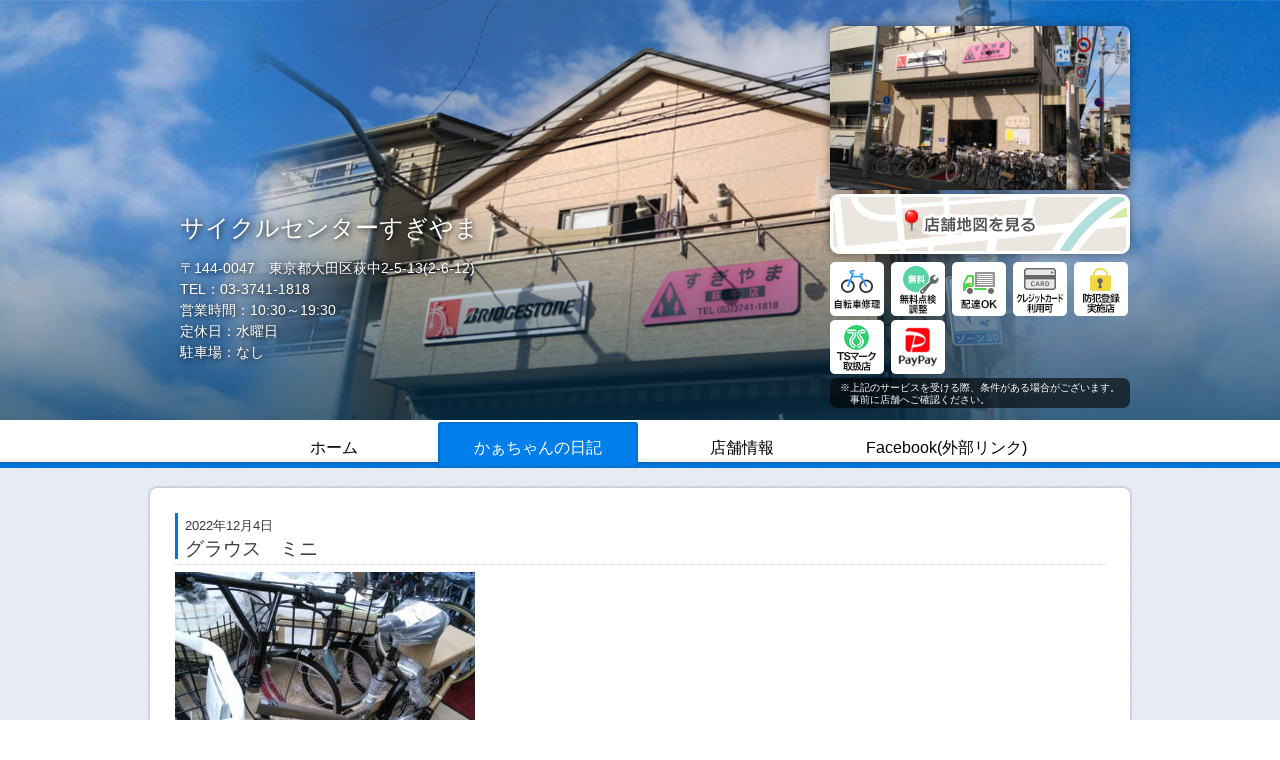

--- FILE ---
content_type: text/html; charset=UTF-8
request_url: https://cc-sugiyama.com/diary/404
body_size: 2212
content:
<!DOCTYPE html>
<html>
<head>
	<title>グラウス　ミニ | サイクルセンターすぎやま</title>
	<link rel="icon" href="https://cc-sugiyama.com/favicon.ico">
	<meta http-equiv="content-type" charset="UTF-8">
	<meta name="robots" content="index,follow,archive">
	<meta name="description" content="大田区の萩中商店街にある自転車専門店「サイクルセンターすぎやま」は、取扱商品と店頭在庫の多さが自慢です">
	<meta name="keywords" content="すぎやま,自転車,萩中,大田区,パンク修理">
	<meta name="viewport" content="width=1020,user-scalable=1">
	<link rel="stylesheet" href="https://cc-sugiyama.com/css/common.css">
</head>
<body>
	<div class="tpl-mainVisual">
		<div class="tpl-mainVisual__inner">
			<div class="tpl-mainVisual__shop tpl-mainVisual__shopNone">
				<div class="tpl-mainVisual__shopInner">
					<h2>サイクルセンターすぎやま</h2>
					<p>
						<span>〒144-0047　東京都大田区萩中2-5-13(2-6-12)</span>
						<span>TEL：03-3741-1818</span>
						<span>営業時間：10:30～19:30</span>
						<span>定休日：水曜日</span>
						<span>駐車場：なし</span>
					</p>
				</div>
			</div>
			<div class="tpl-mainVisual__mqShopDetails tpl-mainVisual__mqShopDetailsCaution">
				<div class="tpl-mainVisual__mqShopDetailsInnter">
					<div class="tpl-mainVisual__photo2">
						<div class="tpl-mainVisual__photoShopImg">
							<img id="slideshow" src="https://cc-sugiyama.com/images/h01.jpg">
							<script>pic_src=['h01.jpg','h02.jpg','h03.jpg','h04.jpg','h05.jpg'];num=0;function slideshow(){if(num==4){num=0}else{num++}document.getElementById('slideshow').src='https://cc-sugiyama.com/images/'+pic_src[num]};setInterval(slideshow,5000)</script>
						</div>
						<div class="tpl-mainVisual__google">
							<a href="https://www.google.com/maps?q=東京都大田区萩中2-5-13" target="_blank"><img src="https://cc-sugiyama.com/images/map.png"></a>
						</div>
					</div>
					<div class="tpl-mainVisual__surviceIcon">
						<ul>
							<li><img src="https://cc-sugiyama.com/images/ico_service1.png"></li>
							<li><img src="https://cc-sugiyama.com/images/ico_service2.png"></li>
							<li><img src="https://cc-sugiyama.com/images/ico_service3.png"></li>
							<li><img src="https://cc-sugiyama.com/images/ico_service4.png"></li>
							<li><img src="https://cc-sugiyama.com/images/ico_service5.png"></li>
							<li><img src="https://cc-sugiyama.com/images/ico_service6.png"></li>
							<li><img src="https://cc-sugiyama.com/images/ico_service7.png"></li>
						</ul>
						<div class="tpl-mainVisual__surviceCaution">
							※上記のサービスを受ける際、条件がある場合がございます。<br>
							　事前に店舗へご確認ください。<br>
						</div>
					</div>
				</div>
			</div>
		</div>
		<div class="tpl-mainVisual__gra"></div>
	</div>
	<div class="tpl-globalNavi">
		<ul class="tpl-globalNavi__ul">
			<li class="tpl-globalNavi__menu"><a href="https://cc-sugiyama.com/">ホーム</a></li>
			<li class="tpl-globalNavi__menu tpl-globalNavi--stay"><a href="https://cc-sugiyama.com/diary">かぁちゃんの日記</a></li>
			<li class="tpl-globalNavi__menu"><a href="https://cc-sugiyama.com/shop">店舗情報</a></li>
			<li class="tpl-globalNavi__menu"><a href="https://www.facebook.com/サイクルセンター-すぎやま-萩中店-843894222392837/" target="_blank">Facebook(外部リンク)</a></li>
		</ul>
	</div>
	<div class="tpl-container">
		<div class="tpl-container__inner">
			<div class="tpl-container__BlogRight">
				<div class="tpl-container__BlogBlc2">
					<div class="dlt_lay_post">
						<div class="dlt_entry">
							<div class="dlt_entry_header">
								<div>2022年12月4日</div>
								<h4>グラウス　ミニ</h4>
							</div>
							<div class="dlt_entry_content">
								<div id="sign">
									<p><img src="https://cc-sugiyama.com/uploads/404/IMG_20221202_162558-300x225.jpg" class="diary_img"></p>

<!-- コンテンツ -->
<p>新発売</p>
<p>大人用です</p>
<p>&nbsp;</p>
<!-- コンテンツ -->

								</div>
							</div>
						</div>
					</div>
					<div id="dlt_pager">
						<div class="dlt_pagerprev"><a href="https://cc-sugiyama.com/diary/402" rel="prev">前の日記へ</a></div>
						<div class="dlt_pagernext"><a href="https://cc-sugiyama.com/diary/406" rel="next">次の日記へ</a></div>
					</div>
				</div>
			</div>
			<div class="dlt_free">
				<p class="dlt_freetitle">自転車のことなら大田区の萩中商店街にある「サイクルセンターすぎやま」へ</p>
				大田区の萩中商店街にある「サイクルセンターすぎやま」では、ママチャリやキッズ向けの自転車から、約50台の電動自転車をご用意しております。<br>
				また、スポーツ仕様の専門車まで幅広い車種を取り扱っており、店内の展示台数は150台以上と区内でもトップクラスです。<br>
				国内一流メーカーの指定取扱店にもなっておりますので、修理はお任せください。<br>
				電動自転車のカスタマイズも大田区の萩中商店街にある「サイクルセンターすぎやま」にお任せください。<br>
				荷物カゴの取り付けやサドルカバーの交換、カラーやサイズなどご相談に応じます。<br>
				また当店では、健康にも地球環境にも優しい自転車通勤をする方を応援しています。<br>
				地域の自転車屋です、お気軽にご来店ください。<br>
			</div>
			<div class="tpl-footer"></div>
		</div>
		<div id="footerwrap">
			<font style="font-weight:normal">&copy;2026 サイクルセンターすぎやま All Rights Reserved.</font><br>
		</div>
	</div>
</body>
</html>


--- FILE ---
content_type: text/css
request_url: https://cc-sugiyama.com/css/common.css
body_size: 5287
content:
::selection {
  color: #fff;
  background: #555;
}
html, body, div, span, applet, object, iframe, h1, h2, h3, h4, h5, h6, p, blockquote, pre, a, abbr, acronym, address, big, cite, code, del, dfn, em, img, ins, kbd, q, s, samp, small, strike, strong, sub, sup, tt, var, b, u, i, center, dl, dt, dd, ol, ul, li, fieldset, form, label, legend, table, caption, tbody, tfoot, thead, tr, th, td, article, aside, canvas, details, embed, figure, figcaption, footer, header, hgroup, menu, nav, output, ruby, section, summary, time, mark, audio, video {
  margin: 0;
  padding: 0;
  border: none;
  font: inherit;
  font-size: 100%;
  vertical-align: baseline;
}
html {
  line-height: 1;
  -webkit-text-size-adjust: 100%;
}
ol, ul {
  list-style: none;
}
table {
  border-collapse: collapse;
  border-spacing: 0;
}
caption, th, td {
  text-align: left;
  font-weight: normal;
  vertical-align: middle;
}
q, blockquote {
  quotes: none;
}
q:before, q:after, blockquote:before, blockquote:after {
  content: "";
  content: none;
}
a img {
  border: none;
}
article, aside, details, figcaption, figure, footer, header, hgroup, main, menu, nav, section, summary {
  display: block;
}
a {
  text-decoration: none;
  color: #000;
}
a:hover {
  filter: progid:DXImageTransform.Microsoft.Alpha(Opacity=60);
  opacity: 0.6;
}
img {
  -webkit-user-drag: none;
}
.tpl-fade:hover {
  filter: progid:DXImageTransform.Microsoft.Alpha(Opacity=60);
  opacity: 0.6;
}
.as-disp--none {
  display: none;
}
.as-marTop--0 {
  margin-top: 0 !important;
}
.as-marTop--5 {
  margin-top: 5px !important;
}
.as-marTop--10 {
  margin-top: 10px !important;
}
.as-marTop--20 {
  margin-top: 20px !important;
}
.as-marTop--30 {
  margin-top: 30px !important;
}
.as-marTop--40 {
  margin-top: 40px !important;
}
.as-marTop--50 {
  margin-top: 50px !important;
}
.as-marTop--60 {
  margin-top: 60px !important;
}
.as-marTop--70 {
  margin-top: 70px !important;
}
.as-marTop--80 {
  margin-top: 80px !important;
}
.as-marTop--90 {
  margin-top: 90px !important;
}
.as-marTop--100 {
  margin-top: 100px !important;
}
.as-marBtm--0 {
  margin-bottom: 0 !important;
}
.as-marBtm--5 {
  margin-bottom: 5px !important;
}
.as-marBtm--20 {
  margin-bottom: 20px !important;
}
.as-marBtm--30 {
  margin-bottom: 30px !important;
}
.as-marBtm--40 {
  margin-bottom: 40px !important;
}
.as-marBtm--50 {
  margin-bottom: 50px !important;
}
.as-marBtm--60 {
  margin-bottom: 60px !important;
}
.as-marBtm--70 {
  margin-bottom: 70px !important;
}
.as-marBtm--80 {
  margin-bottom: 80px !important;
}
.as-marBtm--90 {
  margin-bottom: 90px !important;
}
.as-marBtm--100 {
  margin-bottom: 100px !important;
}
.as-padTop--0 {
  padding-top: 0 !important;
}
.as-padTop--5 {
  padding-top: 5px !important;
}
.as-padTop--10 {
  padding-top: 10px !important;
}
.as-padTop--20 {
  padding-top: 20px !important;
}
.as-padTop--30 {
  padding-top: 30px !important;
}
.as-padTop--40 {
  padding-top: 40px !important;
}
.as-padTop--50 {
  padding-top: 50px !important;
}
.as-padTop--60 {
  padding-top: 60px !important;
}
.as-padTop--70 {
  padding-top: 70px !important;
}
.as-padTop--80 {
  padding-top: 80px !important;
}
.as-padTop--90 {
  padding-top: 90px !important;
}
.as-padTop--100 {
  padding-top: 100px !important;
}
.as-padBtm--0 {
  padding-bottom: 0 !important;
}
.as-padBtm--5 {
  padding-bottom: 5px !important;
}
.as-padBtm--10 {
  padding-bottom: 10px !important;
}
.as-padBtm--20 {
  padding-bottom: 20px !important;
}
.as-padBtm--30 {
  padding-bottom: 30px !important;
}
.as-padBtm--40 {
  padding-bottom: 40px !important;
}
.as-padBtm--50 {
  padding-bottom: 50px !important;
}
.as-padBtm--60 {
  padding-bottom: 60px !important;
}
.as-padBtm--70 {
  padding-bottom: 70px !important;
}
.as-padBtm--80 {
  padding-bottom: 80px !important;
}
.as-padBtm--90 {
  padding-bottom: 90px !important;
}
.as-padBtm--100 {
  padding-bottom: 100px !important;
}
.as-padLeft--0 {
  padding-left: 0 !important;
}
@media screen and (max-width: 979px) {
  .as-marTopMQ--0 {
    margin-top: 0 !important;
  }
  .as-marTopMQ--5 {
    margin-top: 5px !important;
  }
  .as-marTopMQ--10 {
    margin-top: 10px !important;
  }
  .as-marTopMQ--20 {
    margin-top: 20px !important;
  }
  .as-marTopMQ--30 {
    margin-top: 30px !important;
  }
  .as-marTopMQ--40 {
    margin-top: 40px !important;
  }
  .as-marTopMQ--50 {
    margin-top: 50px !important;
  }
  .as-marTopMQ--60 {
    margin-top: 60px !important;
  }
  .as-marTopMQ--70 {
    margin-top: 70px !important;
  }
  .as-marTopMQ--80 {
    margin-top: 80px !important;
  }
  .as-marTopMQ--90 {
    margin-top: 90px !important;
  }
  .as-marTopMQ--100 {
    margin-top: 100px !important;
  }
  .as-marBtmMQ--0 {
    margin-bottom: 0 !important;
  }
  .as-marBtmMQ--5 {
    margin-bottom: 5px !important;
  }
  .as-marBtmMQ--10 {
    margin-bottom: 10px !important;
  }
  .as-marBtmMQ--20 {
    margin-bottom: 20px !important;
  }
  .as-marBtmMQ--30 {
    margin-bottom: 30px !important;
  }
  .as-marBtmMQ--40 {
    margin-bottom: 40px !important;
  }
  .as-marBtmMQ--50 {
    margin-bottom: 50px !important;
  }
  .as-marBtmMQ--60 {
    margin-bottom: 60px !important;
  }
  .as-marBtmMQ--70 {
    margin-bottom: 70px !important;
  }
  .as-marBtmMQ--80 {
    margin-bottom: 80px !important;
  }
  .as-marBtmMQ--90 {
    margin-bottom: 90px !important;
  }
  .as-marBtmMQ--100 {
    margin-bottom: 100px !important;
  }
  .as-padTopMQ--0 {
    padding-top: 0 !important;
  }
  .as-padTopMQ--5 {
    padding-top: 5px !important;
  }
  .as-padTopMQ--10 {
    padding-top: 10px !important;
  }
  .as-padTopMQ--20 {
    padding-top: 20px !important;
  }
  .as-padTopMQ--30 {
    padding-top: 30px !important;
  }
  .as-padTopMQ--40 {
    padding-top: 40px !important;
  }
  .as-padTopMQ--50 {
    padding-top: 50px !important;
  }
  .as-padTopMQ--60 {
    padding-top: 60px !important;
  }
  .as-padTopMQ--70 {
    padding-top: 70px !important;
  }
  .as-padTopMQ--80 {
    padding-top: 80px !important;
  }
  .as-padTopMQ--90 {
    padding-top: 90px !important;
  }
  .as-padTopMQ--100 {
    padding-top: 100px !important;
  }
  .as-padBtmMQ--0 {
    padding-bottom: 0 !important;
  }
  .as-padBtmMQ--5 {
    padding-bottom: 5px !important;
  }
  .as-padBtmMQ--10 {
    padding-bottom: 10px !important;
  }
  .as-padBtmMQ--20 {
    padding-bottom: 20px !important;
  }
  .as-padBtmMQ--30 {
    padding-bottom: 30px !important;
  }
  .as-padBtmMQ--40 {
    padding-bottom: 40px !important;
  }
  .as-padBtmMQ--50 {
    padding-bottom: 50px !important;
  }
  .as-padBtmMQ--60 {
    padding-bottom: 60px !important;
  }
  .as-padBtmMQ--70 {
    padding-bottom: 70px !important;
  }
  .as-padBtmMQ--80 {
    padding-bottom: 80px !important;
  }
  .as-padBtmMQ--90 {
    padding-bottom: 90px !important;
  }
  .as-padBtmMQ--100 {
    padding-bottom: 100px !important;
  }
}
.as-alignLeft {
  text-align: left;
}
.as-alignCenter {
  text-align: center;
}
.as-alignRight {
  text-align: right;
}
.as-p1 {
  font-size: 16px;
  font-size: 1rem;
  line-height: 1.4;
  margin: 0;
}
.as-p2 {
  font-size: 14px;
  font-size: 0.875rem;
}
.as-p3 {
  font-size: 12px;
  font-size: 0.75rem;
}
.as-small1, .as-small2 {
  font-size: 12px;
  font-size: 0.75rem;
  line-height: 1.4;
  margin: 0;
  color: #83838f;
}
.as-small2 {
  font-size: 10px;
  font-size: 0.625rem;
}
.as-fontColor__white {
  color: #ffffff;
}
.as-fontColor__red {
  color: #c93434;
}
.as-fontColor__gray--light {
  color: #D4D4D4;
}
.as-fontColor__gray {
  color: #BFBFBF;
}
.as-fontColor__gray--dark {
  color: #434343;
}
.as-icon__circle--large {
  width: 35px;
  height: 35px;
  -moz-border-radius: 50%;
  -webkit-border-radius: 50%;
  border-radius: 50%;
  background: #000;
  display: inline-block;
  position: relative;
  background-color: #4c4c4c;
  *zoom: 1; filter: progid:DXImageTransform.Microsoft.gradient(gradientType=0, startColorstr='#FF4C4C4C', endColorstr='#FF131313');
  background-image: url('[data-uri]');
  background-size: 100%;
  background-image: -webkit-gradient(linear, 50% 0%, 50% 100%, color-stop(0%, #4c4c4c), color-stop(100%, #131313));
  background-image: -moz-linear-gradient(top, #4c4c4c 0%, #131313 100%);
  background-image: -webkit-linear-gradient(top, #4c4c4c 0%, #131313 100%);
  background-image: linear-gradient(to bottom, #4c4c4c 0%, #131313 100%);
}
.as-icon__circle--large .as-icon__circleInner {
  color: #fff;
  font-size: 16px;
  display: inline-block;
  text-align: center;
  position: absolute;
  left: 50%;
  top: 50%;
  margin: -9px 0 0 -8px;
}
.as-border--bottom {
  border-bottom: 1px solid #D4D4D4;
  padding-bottom: 10px;
  margin-bottom: 10px;
}
.as-header1 {
  margin: 40px 0 30px;
  line-height: 140%;
}
.as-header1.as-header1--collapse {
  margin: 20px 0 30px;
}
.as-heading1 {
  font-size: 28px;
  font-size: 1.75rem;
  font-weight: bold;
  line-height: 140%;
}
.as-header2 {
  margin: 40px 0 30px;
  line-height: 140%;
}
.as-header2.as-header2--collapse {
  margin: 20px 0 30px;
}
.as-header3 {
  margin: 40px 0 30px;
  line-height: 140%;
}
.as-header3.as-header3--collapse {
  margin: 20px 0 30px;
}
.as-heading2 {
  font-size: 24px;
  font-size: 1.5rem;
  line-height: 140%;
}
.as-heading3 {
  font-size: 20px;
  font-size: 1.25rem;
  line-height: 140%;
}
.as-heading4 {
  font-size: 18px;
  font-size: 1.125rem;
  line-height: 140%;
}
.as-heading5 {
  font-size: 16px;
  font-size: 1rem;
  line-height: 140%;
}
.as-list--disc {
  padding: 0;
  margin: 0;
}
.as-list--disc li {
  list-style-type: disc;
  margin-left: 20px;
}
.as-box {
  background: #fff;
  margin: 0 0 20px 0;
  -moz-border-radius: 5px;
  -webkit-border-radius: 5px;
  border-radius: 5px;
}
.as-box.as-box--shadow {
  -moz-box-shadow: rgba(0, 0, 0, 0.5) 1px 1px 5px;
  -webkit-box-shadow: rgba(0, 0, 0, 0.5) 1px 1px 5px;
  box-shadow: rgba(0, 0, 0, 0.5) 1px 1px 5px;
}
.as-box.as-box--w50per {
  width: 50%;
  margin: 0 auto;
}
.as-box .as-box--title {
  margin: 0;
  padding: 15px;
  width: 100%;
  -moz-border-radius: 5px 5px 0 0;
  -webkit-border-radius: 5px;
  border-radius: 5px 5px 0 0;
  background: #D4D4D4;
  background-color: #b0d4e3;
  *zoom: 1; filter: progid:DXImageTransform.Microsoft.gradient(gradientType=0, startColorstr='#FFB0D4E3', endColorstr='#FF88BACF');
  background-image: url('[data-uri]');
  background-size: 100%;
  background-image: -webkit-gradient(linear, 50% 0%, 50% 100%, color-stop(0%, #b0d4e3), color-stop(100%, #88bacf));
  background-image: -moz-linear-gradient(top, #b0d4e3 0%, #88bacf 100%);
  background-image: -webkit-linear-gradient(top, #b0d4e3 0%, #88bacf 100%);
  background-image: linear-gradient(to bottom, #b0d4e3 0%, #88bacf 100%);
}
.as-box .as-box--title.as-box--titleGray {
  background-color: #eeeeee;
  *zoom: 1; filter: progid:DXImageTransform.Microsoft.gradient(gradientType=0, startColorstr='#FFEEEEEE', endColorstr='#FFCCCCCC');
  background-image: url('[data-uri]');
  background-size: 100%;
  background-image: -webkit-gradient(linear, 50% 0%, 50% 100%, color-stop(0%, #eeeeee), color-stop(100%, #cccccc));
  background-image: -moz-linear-gradient(top, #eeeeee 0%, #cccccc 100%);
  background-image: -webkit-linear-gradient(top, #eeeeee 0%, #cccccc 100%);
  background-image: linear-gradient(to bottom, #eeeeee 0%, #cccccc 100%);
}
.as-box .as-box__inner {
  padding: 20px;
}
.as-box__2Column {
  display: table;
  width: 100%;
  height: 100%;
  margin: 0 0 20px 0;
}
.as-box__2Column .as-box {
  height: 100%;
}
.as-box__2Column .as-box__2ColumnCell {
  display: table-cell;
  width: 50%;
  height: 100%;
}
.as-box__2Column .as-box__2ColumnCell:first-child {
  padding: 0 10px 0 0;
}
.as-box__2Column .as-box__2ColumnCell:last-child {
  padding: 0 0 0 10px;
}
.as-box__2Column .as-box__2ColumnCell > div:first-child {
  margin: 0;
}
.as-boxV {
  width: 100%;
  height: 100%;
  display: table;
}
.as-boxV .as-boxV--middle {
  display: table-cell;
  vertical-align: middle;
}
.as-simpleBox {
  border: 1px solid #ddd;
  padding: 20px;
  background: #fff;
  table-layout: fixed;
}
.as-simpleBox table {
  table-layout: fixed;
}
.as-dl {
  margin: 0;
  clear: both;
}
.as-dl dt {
  margin: 0 0 15px 0;
}
.as-dl dd {
  margin: 0 0 15px 0;
}
.as-dl.as-dlFloat--w120px dt {
  margin: 0 0 15px 0;
  float: left;
}
.as-dl.as-dlFloat--w120px dd {
  margin: 0 0 0 120px;
}
@font-face {
  font-family: YakuHanJP;
  src: url("../font/YakuHanJPs_M.woff2");
}
body {
  font-family: YakuHanJP, "Hiragino Sans", Meiryo, sans-serif;
  padding: 0;
  margin: 0;
  color: #3c3c3f;
  line-height: 140%;
}
strong {
  font-weight: bold !important;
}
em {
  font-style: italic !important;
}
a {
  text-decoration: none;
}
a:hover {
  text-decoration: none;
}
.tpl-mainVisual {
  width: 100%;
  background: url("../images/top.jpg") bottom;
}
.tpl-mainVisual .tpl-mainVisual__inner {
  width: 980px;
  margin: 0 auto;
  position: relative;
  height: 420px;
}
.tpl-mainVisual .tpl-mainVisual__inner .tpl-mainVisual__shop {
  position: absolute;
  z-index: 1;
  bottom: 28px;
  color: #fff;
}
.tpl-mainVisual .tpl-mainVisual__inner .tpl-mainVisual__shop .tpl-mainVisual__shopInner {
  display: table-cell;
  vertical-align: bottom;
  padding: 30px;
  text-shadow: black 1px 1px 6px;
}
.tpl-mainVisual .tpl-mainVisual__inner .tpl-mainVisual__shop .tpl-mainVisual__shopInner h2 {
  font-size: 24px;
  margin: 0 0 20px 0;
}
@media screen and (max-width: 979px) {
  .tpl-mainVisual .tpl-mainVisual__inner .tpl-mainVisual__shop .tpl-mainVisual__shopInner h2 {
    margin: 15px 0 25px 0;
  }
}
.tpl-mainVisual .tpl-mainVisual__inner .tpl-mainVisual__shop .tpl-mainVisual__shopInner p {
  line-height: 150%;
  font-size: 14px;
}
.tpl-mainVisual .tpl-mainVisual__inner .tpl-mainVisual__shop .tpl-mainVisual__shopInner p span {
  display: block;
}
.tpl-mainVisual .tpl-mainVisual__inner .tpl-mainVisual__photo2 img {
  margin: 0 auto;
  box-shadow: rgba(0, 0, 0, 0.4) 0 0 10px;
  border-radius: 7px;
}
.tpl-mainVisual .tpl-mainVisual__inner .tpl-mainVisual__photo2 .tpl-mainVisual__google {
  margin: 0;
}
.tpl-mainVisual .tpl-mainVisual__inner .tpl-mainVisual__surviceIcon {
  position: absolute;
  left: 680px;
  z-index: 2;
}
.tpl-mainVisual .tpl-mainVisual__inner .tpl-mainVisual__surviceIcon ul {
  margin: 0 0 0 -7px;
}
.tpl-mainVisual .tpl-mainVisual__inner .tpl-mainVisual__surviceIcon ul li {
  float: left;
  margin: 0 0 0 7px;
}
.tpl-mainVisual .tpl-mainVisual__inner .tpl-mainVisual__photo2 {
  position: absolute;
  top: 26px;
  right: 0;
  z-index: 2;
}
.tpl-mainVisual .tpl-mainVisual__mqShopDetailsCaution .tpl-mainVisual__photoShopImg {
  margin-bottom: 0;
}
.tpl-mainVisual .tpl-mainVisual__mqShopDetailsCaution .tpl-mainVisual__surviceIcon {
  top: 262px;
}
.tpl-mainVisual .tpl-mainVisual__mqShopDetailsCaution .tpl-mainVisual__surviceCaution {
  font-size: 10px;
  line-height: 12px;
  background-color: rgba(0, 0, 0, 0.6);
  clear: both;
  border-radius: 7px;
  padding: 3px 10px;
  color: #fff;
}
.tpl-mainVisual .tpl-mainVisual__gra {
  width: 100%;
  height: 420px;
  position: absolute;
  top: 0;
  background-image: linear-gradient(to bottom, rgba(0, 51, 84, 0) 0%, rgba(0, 51, 84, 0) 48%, rgba(0, 51, 84, 0.65) 100%);
}
.tpl-globalNavi {
  background: url("../images/nav.gif");
  height: 48px;
}
.tpl-globalNavi .tpl-globalNavi__ul {
  width: 980px;
  margin: 0 auto;
  text-align: center;
}
.tpl-globalNavi .tpl-globalNavi__ul li {
  display: inline-block;
  width: 200px;
  line-height: 48px;
  text-align: center;
}
.tpl-globalNavi .tpl-globalNavi__ul li a {
  margin-top: 2px;
  display: block;
  height: 46px;
}
.tpl-globalNavi .tpl-globalNavi__ul li.tpl-globalNavi--stay a {
  background: #007fea;
  box-shadow: rgba(0, 0, 0, 0.2) 0 0 3px 1px inset;
  border-top-left-radius: 3px;
  border-top-right-radius: 3px;
  color: #fff;
}
.tpl-container {
  background: url("../images/dot.png");
  padding: 20px 0 0 0;
}
.tpl-container .tpl-container__inner {
  width: 980px;
  margin: 0 auto;
}
.as-marBtm--10 {
  margin-bottom: 10px !important;
}
.tpl-info {
  margin: 30px 0 0 0;
}
.tpl-container__inner .diary {
  margin: 10px 0 0 0;
}
.tpl-container__inner .error {
  margin: 10px 0 20px 0;
}
.tpl-info .tpl-info__left {
  display: table-cell;
}
.tpl-info .tpl-info__right {
  display: table-cell;
  padding-left: 20px;
}
.tpl-info .tpl-info__left .tpl-info__block {
  height: 500px;
  width: 540px;
}
.tpl-info .tpl-info__right .tpl-info__block {
  height: 500px;
  width: 340px;
}
.tpl-info h3 {
  font-size: 25px;
  margin: 0 0 10px 0;
}
.tpl-info .tpl-info__title--info:before {
  padding-right: 5px;
  content: url("../images/ico_title1.png");
}
.tpl-info .tpl-info__block {
  padding: 20px;
  background: #fff;
  box-shadow: rgba(0, 0, 0, 0.2) 0 0 3px 1px inset;
  border-radius: 7px;
}
.tpl-info .tpl-info__block a {
  top: 0;
  left: 0;
  height: 100%;
  width: 100%;
  position: absolute;
}
.tpl-info .tpl-info__block h2 {
  color: #006fab;
  font-size: 22px;
  float: left;
}
.tpl-info .tpl-info__block .date {
  text-align: right;
  font-size: 15px;
}
.tpl-info .tpl-info__block p {
  margin: 0 0 3px 0;
}
.tpl-info .tpl-info__block .diary_img {
  padding: 0 10px 0 0;
}
.Box {
  clear: both;
  height: 70px;
  margin-bottom: 10px;
  padding: 10px 0;
  position: relative;
  border-bottom: 2px dotted #ccc;
}
.Box:last-child {
  padding: 0;
  border-bottom: none;
}
.tpl-staffComment {
  margin: 20px 0 0 0;
  padding: 20px;
  background: #fff;
  box-shadow: rgba(0, 0, 0, 0.2) 0 0 3px 1px inset;
  border-radius: 7px;
  display: table;
  width: 940px;
}
.tpl-staffComment h3 {
  color: #006fab;
  font-size: 18px;
  margin: 0 0 15px 0;
}
.tpl-staffComment .tpl-staffComment__left {
  display: table-cell;
  vertical-align: top;
}
.tpl-staffComment .tpl-staffComment__right {
  width: 130px;
}
.tpl-staffComment .tpl-staffComment__right .tpl-staffComment__illu {
  margin-top: -5px;
}
.tpl-caution {
  margin: 20px 0;
  border: 2px solid #e80000;
  padding: 15px 0 15px 15px;
  background: #fff;
  color: #e80000;
  border-radius: 5px;
}
.dlt_free {
  margin-bottom: 15px;
  font-size: 14px;
  line-height: 160%;
}
.dlt_freetitle {
  margin-bottom: 10px;
  color: #fff;
  padding: 5px 10px;
  border-radius: 7px;
  background-color: #0077D9;
}
.tpl-footer {
  width: 100%;
  padding: 30px 0 0 0;
  background: #fff;
  text-align: center;
  background: url("../images/footer.gif");
}
#paginate {
  margin: 20px 0;
}
#footerwrap {
  padding-top: 15px;
  padding-bottom: 15px;
  font-size: 12px;
  text-align: center;
}
.dlt_wrapper {
  margin: 0 0 20px;
  padding: 20px 50px;
  background: #FFF none repeat scroll 0% 0%;
  box-shadow: 0 0 3px 1px rgba(0, 0, 0, 0.2) inset;
  border-radius: 7px;
}
.dlt_lay_gallery_single h3 {
  font-size: 25px;
}
.dlt_lay_gallery_single .tpl-info__title--info:before {
  padding-right: 5px;
  content: url("../images/ico_title2.png");
}
.dlt_td1 {
  display: table-cell;
  padding-right: 20px;
  vertical-align: top;
}
.dlt_td2 {
  display: table-cell;
}
.dlt_lay_gallery_single h3 {
  padding: 0 0 10px 0;
  border-bottom: 1px dotted;
  margin-bottom: 10px;
}
.dlt_fig {
  border-top: 1px solid;
  border-color: #D2D2D2;
}
.dlt_lay_post .dlt_entry_header {
  border-bottom: 1px dotted;
  margin-bottom: 7px;
  border-color: #D2D2D2;
}
.dlt_fig dl {
  border-bottom: 1px solid;
  border-color: #D2D2D2;
}
.dlt_lay_gallery_single .dlt_fig dt {
  text-align: center;
  display: table-cell;
  vertical-align: middle;
  width: 130px;
  background-color: #F3FAFE;
}
.dlt_lay_gallery_single .dlt_fig dd {
  padding: 7px;
  margin: 0;
  display: table-cell;
}
#gmap {
  margin-top: 15px;
}
.tpl-container__BlogBlc2 {
  margin: 0 0 20px;
  border-radius: 7px;
  background: #fff;
  box-shadow: rgba(0, 0, 0, 0.2) 0 0 3px 1px;
  padding: 25px;
}
.dlt_lay_post .dlt_entry_header div {
  font-size: 80%;
  padding: 1px 0 0 7px;
  border-left: 3px solid;
}
.dlt_lay_post .dlt_entry_header h4 {
  font-size: 120%;
  border-left: 3px solid;
  padding: 0 0 1px 7px;
  margin-bottom: 5px;
}
.dlt_lay_post .dlt_entry_header div, .dlt_lay_post .dlt_entry_header h4 {
  border-left-color: #0078DD;
}
.dlt_lay_post .dlt_entry_content {
  margin-bottom: 30px;
}
.dlt_lay_post .dlt_entry_content .diary_img {
  padding: 0 0 20px 0;
}
#dlt_pager {
  overflow: hidden;
  border-top: 1px dotted;
  border-color: #D2D2D2;
}
#dlt_pager .dlt_pagernext {
  margin-top: 10px;
  width: 40%;
  float: right;
  text-align: right;
  color: #006FAB;
}
#dlt_pager .dlt_pagerprev {
  margin-top: 10px;
  width: 40%;
  float: left;
  text-align: left;
  color: #006FAB;
}
#dlt_pager a {
  color: #006FAB;
}
.page-numbers {
  padding-right: 10px;
}
